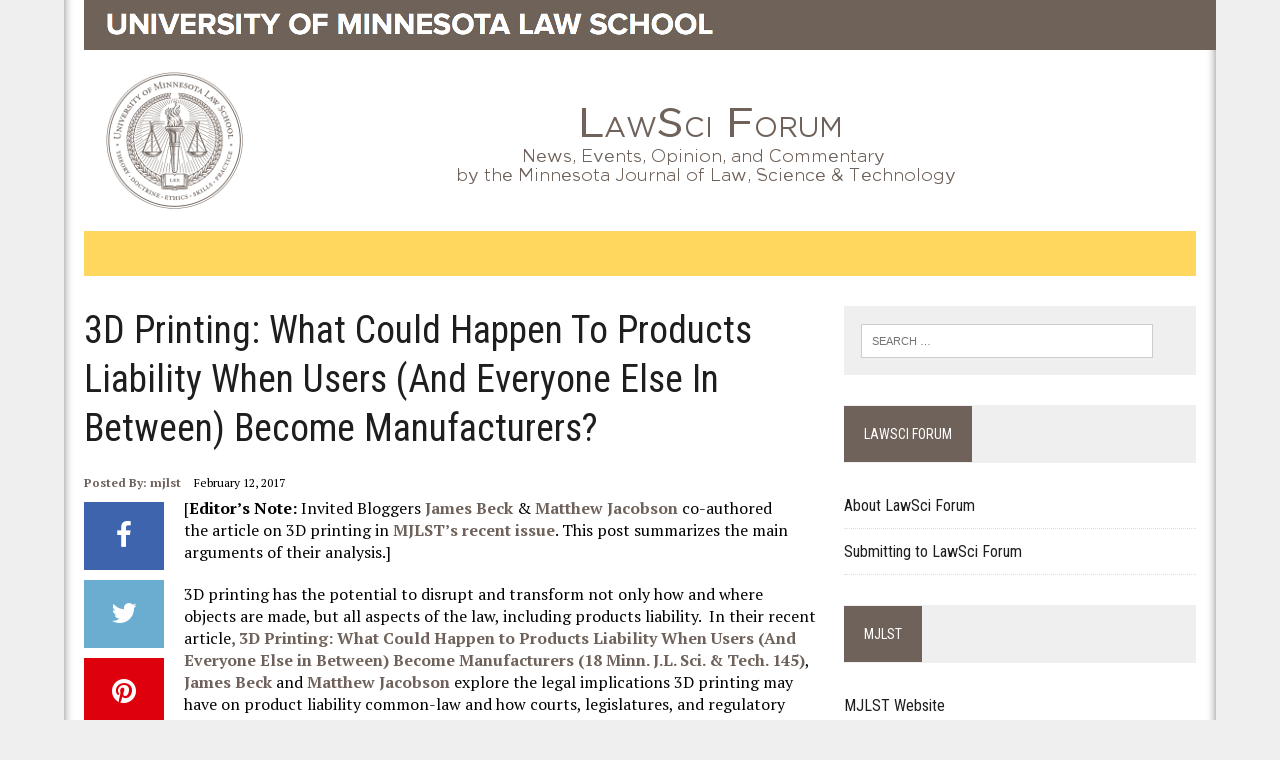

--- FILE ---
content_type: text/html; charset=UTF-8
request_url: https://mjlst.lib.umn.edu/2017/02/12/3d-printing-what-could-happen-to-products-liability-when-users-and-everyone-else-in-between-become-manufacturers/
body_size: 14331
content:
<!DOCTYPE html>
<html class="no-js" lang="en-US">
<head>
<meta charset="UTF-8">
<title>3D Printing: What Could Happen to Products Liability When Users (And Everyone Else in Between) Become Manufacturers? | LawSci Forum</title>
<meta name="viewport" content="width=device-width, initial-scale=1.0">
<link rel="profile" href="http://gmpg.org/xfn/11" />
<link rel="pingback" href="https://mjlst.lib.umn.edu/xmlrpc.php" />
<meta name='robots' content='max-image-preview:large' />
<link rel='dns-prefetch' href='//stats.wp.com' />
<link rel='dns-prefetch' href='//maxcdn.bootstrapcdn.com' />
<link rel='dns-prefetch' href='//fonts.googleapis.com' />
<link rel='preconnect' href='//i0.wp.com' />
<link rel='preconnect' href='//c0.wp.com' />
<link rel="alternate" type="application/rss+xml" title="LawSci Forum &raquo; Feed" href="https://mjlst.lib.umn.edu/feed/" />
<link rel="alternate" type="application/rss+xml" title="LawSci Forum &raquo; Comments Feed" href="https://mjlst.lib.umn.edu/comments/feed/" />
<link rel="alternate" title="oEmbed (JSON)" type="application/json+oembed" href="https://mjlst.lib.umn.edu/wp-json/oembed/1.0/embed?url=https%3A%2F%2Fmjlst.lib.umn.edu%2F2017%2F02%2F12%2F3d-printing-what-could-happen-to-products-liability-when-users-and-everyone-else-in-between-become-manufacturers%2F" />
<link rel="alternate" title="oEmbed (XML)" type="text/xml+oembed" href="https://mjlst.lib.umn.edu/wp-json/oembed/1.0/embed?url=https%3A%2F%2Fmjlst.lib.umn.edu%2F2017%2F02%2F12%2F3d-printing-what-could-happen-to-products-liability-when-users-and-everyone-else-in-between-become-manufacturers%2F&#038;format=xml" />
<style id='wp-img-auto-sizes-contain-inline-css' type='text/css'>
img:is([sizes=auto i],[sizes^="auto," i]){contain-intrinsic-size:3000px 1500px}
/*# sourceURL=wp-img-auto-sizes-contain-inline-css */
</style>
<style id='wp-emoji-styles-inline-css' type='text/css'>

	img.wp-smiley, img.emoji {
		display: inline !important;
		border: none !important;
		box-shadow: none !important;
		height: 1em !important;
		width: 1em !important;
		margin: 0 0.07em !important;
		vertical-align: -0.1em !important;
		background: none !important;
		padding: 0 !important;
	}
/*# sourceURL=wp-emoji-styles-inline-css */
</style>
<style id='wp-block-library-inline-css' type='text/css'>
:root{--wp-block-synced-color:#7a00df;--wp-block-synced-color--rgb:122,0,223;--wp-bound-block-color:var(--wp-block-synced-color);--wp-editor-canvas-background:#ddd;--wp-admin-theme-color:#007cba;--wp-admin-theme-color--rgb:0,124,186;--wp-admin-theme-color-darker-10:#006ba1;--wp-admin-theme-color-darker-10--rgb:0,107,160.5;--wp-admin-theme-color-darker-20:#005a87;--wp-admin-theme-color-darker-20--rgb:0,90,135;--wp-admin-border-width-focus:2px}@media (min-resolution:192dpi){:root{--wp-admin-border-width-focus:1.5px}}.wp-element-button{cursor:pointer}:root .has-very-light-gray-background-color{background-color:#eee}:root .has-very-dark-gray-background-color{background-color:#313131}:root .has-very-light-gray-color{color:#eee}:root .has-very-dark-gray-color{color:#313131}:root .has-vivid-green-cyan-to-vivid-cyan-blue-gradient-background{background:linear-gradient(135deg,#00d084,#0693e3)}:root .has-purple-crush-gradient-background{background:linear-gradient(135deg,#34e2e4,#4721fb 50%,#ab1dfe)}:root .has-hazy-dawn-gradient-background{background:linear-gradient(135deg,#faaca8,#dad0ec)}:root .has-subdued-olive-gradient-background{background:linear-gradient(135deg,#fafae1,#67a671)}:root .has-atomic-cream-gradient-background{background:linear-gradient(135deg,#fdd79a,#004a59)}:root .has-nightshade-gradient-background{background:linear-gradient(135deg,#330968,#31cdcf)}:root .has-midnight-gradient-background{background:linear-gradient(135deg,#020381,#2874fc)}:root{--wp--preset--font-size--normal:16px;--wp--preset--font-size--huge:42px}.has-regular-font-size{font-size:1em}.has-larger-font-size{font-size:2.625em}.has-normal-font-size{font-size:var(--wp--preset--font-size--normal)}.has-huge-font-size{font-size:var(--wp--preset--font-size--huge)}.has-text-align-center{text-align:center}.has-text-align-left{text-align:left}.has-text-align-right{text-align:right}.has-fit-text{white-space:nowrap!important}#end-resizable-editor-section{display:none}.aligncenter{clear:both}.items-justified-left{justify-content:flex-start}.items-justified-center{justify-content:center}.items-justified-right{justify-content:flex-end}.items-justified-space-between{justify-content:space-between}.screen-reader-text{border:0;clip-path:inset(50%);height:1px;margin:-1px;overflow:hidden;padding:0;position:absolute;width:1px;word-wrap:normal!important}.screen-reader-text:focus{background-color:#ddd;clip-path:none;color:#444;display:block;font-size:1em;height:auto;left:5px;line-height:normal;padding:15px 23px 14px;text-decoration:none;top:5px;width:auto;z-index:100000}html :where(.has-border-color){border-style:solid}html :where([style*=border-top-color]){border-top-style:solid}html :where([style*=border-right-color]){border-right-style:solid}html :where([style*=border-bottom-color]){border-bottom-style:solid}html :where([style*=border-left-color]){border-left-style:solid}html :where([style*=border-width]){border-style:solid}html :where([style*=border-top-width]){border-top-style:solid}html :where([style*=border-right-width]){border-right-style:solid}html :where([style*=border-bottom-width]){border-bottom-style:solid}html :where([style*=border-left-width]){border-left-style:solid}html :where(img[class*=wp-image-]){height:auto;max-width:100%}:where(figure){margin:0 0 1em}html :where(.is-position-sticky){--wp-admin--admin-bar--position-offset:var(--wp-admin--admin-bar--height,0px)}@media screen and (max-width:600px){html :where(.is-position-sticky){--wp-admin--admin-bar--position-offset:0px}}

/*# sourceURL=wp-block-library-inline-css */
</style><style id='global-styles-inline-css' type='text/css'>
:root{--wp--preset--aspect-ratio--square: 1;--wp--preset--aspect-ratio--4-3: 4/3;--wp--preset--aspect-ratio--3-4: 3/4;--wp--preset--aspect-ratio--3-2: 3/2;--wp--preset--aspect-ratio--2-3: 2/3;--wp--preset--aspect-ratio--16-9: 16/9;--wp--preset--aspect-ratio--9-16: 9/16;--wp--preset--color--black: #000000;--wp--preset--color--cyan-bluish-gray: #abb8c3;--wp--preset--color--white: #ffffff;--wp--preset--color--pale-pink: #f78da7;--wp--preset--color--vivid-red: #cf2e2e;--wp--preset--color--luminous-vivid-orange: #ff6900;--wp--preset--color--luminous-vivid-amber: #fcb900;--wp--preset--color--light-green-cyan: #7bdcb5;--wp--preset--color--vivid-green-cyan: #00d084;--wp--preset--color--pale-cyan-blue: #8ed1fc;--wp--preset--color--vivid-cyan-blue: #0693e3;--wp--preset--color--vivid-purple: #9b51e0;--wp--preset--gradient--vivid-cyan-blue-to-vivid-purple: linear-gradient(135deg,rgb(6,147,227) 0%,rgb(155,81,224) 100%);--wp--preset--gradient--light-green-cyan-to-vivid-green-cyan: linear-gradient(135deg,rgb(122,220,180) 0%,rgb(0,208,130) 100%);--wp--preset--gradient--luminous-vivid-amber-to-luminous-vivid-orange: linear-gradient(135deg,rgb(252,185,0) 0%,rgb(255,105,0) 100%);--wp--preset--gradient--luminous-vivid-orange-to-vivid-red: linear-gradient(135deg,rgb(255,105,0) 0%,rgb(207,46,46) 100%);--wp--preset--gradient--very-light-gray-to-cyan-bluish-gray: linear-gradient(135deg,rgb(238,238,238) 0%,rgb(169,184,195) 100%);--wp--preset--gradient--cool-to-warm-spectrum: linear-gradient(135deg,rgb(74,234,220) 0%,rgb(151,120,209) 20%,rgb(207,42,186) 40%,rgb(238,44,130) 60%,rgb(251,105,98) 80%,rgb(254,248,76) 100%);--wp--preset--gradient--blush-light-purple: linear-gradient(135deg,rgb(255,206,236) 0%,rgb(152,150,240) 100%);--wp--preset--gradient--blush-bordeaux: linear-gradient(135deg,rgb(254,205,165) 0%,rgb(254,45,45) 50%,rgb(107,0,62) 100%);--wp--preset--gradient--luminous-dusk: linear-gradient(135deg,rgb(255,203,112) 0%,rgb(199,81,192) 50%,rgb(65,88,208) 100%);--wp--preset--gradient--pale-ocean: linear-gradient(135deg,rgb(255,245,203) 0%,rgb(182,227,212) 50%,rgb(51,167,181) 100%);--wp--preset--gradient--electric-grass: linear-gradient(135deg,rgb(202,248,128) 0%,rgb(113,206,126) 100%);--wp--preset--gradient--midnight: linear-gradient(135deg,rgb(2,3,129) 0%,rgb(40,116,252) 100%);--wp--preset--font-size--small: 13px;--wp--preset--font-size--medium: 20px;--wp--preset--font-size--large: 36px;--wp--preset--font-size--x-large: 42px;--wp--preset--spacing--20: 0.44rem;--wp--preset--spacing--30: 0.67rem;--wp--preset--spacing--40: 1rem;--wp--preset--spacing--50: 1.5rem;--wp--preset--spacing--60: 2.25rem;--wp--preset--spacing--70: 3.38rem;--wp--preset--spacing--80: 5.06rem;--wp--preset--shadow--natural: 6px 6px 9px rgba(0, 0, 0, 0.2);--wp--preset--shadow--deep: 12px 12px 50px rgba(0, 0, 0, 0.4);--wp--preset--shadow--sharp: 6px 6px 0px rgba(0, 0, 0, 0.2);--wp--preset--shadow--outlined: 6px 6px 0px -3px rgb(255, 255, 255), 6px 6px rgb(0, 0, 0);--wp--preset--shadow--crisp: 6px 6px 0px rgb(0, 0, 0);}:where(.is-layout-flex){gap: 0.5em;}:where(.is-layout-grid){gap: 0.5em;}body .is-layout-flex{display: flex;}.is-layout-flex{flex-wrap: wrap;align-items: center;}.is-layout-flex > :is(*, div){margin: 0;}body .is-layout-grid{display: grid;}.is-layout-grid > :is(*, div){margin: 0;}:where(.wp-block-columns.is-layout-flex){gap: 2em;}:where(.wp-block-columns.is-layout-grid){gap: 2em;}:where(.wp-block-post-template.is-layout-flex){gap: 1.25em;}:where(.wp-block-post-template.is-layout-grid){gap: 1.25em;}.has-black-color{color: var(--wp--preset--color--black) !important;}.has-cyan-bluish-gray-color{color: var(--wp--preset--color--cyan-bluish-gray) !important;}.has-white-color{color: var(--wp--preset--color--white) !important;}.has-pale-pink-color{color: var(--wp--preset--color--pale-pink) !important;}.has-vivid-red-color{color: var(--wp--preset--color--vivid-red) !important;}.has-luminous-vivid-orange-color{color: var(--wp--preset--color--luminous-vivid-orange) !important;}.has-luminous-vivid-amber-color{color: var(--wp--preset--color--luminous-vivid-amber) !important;}.has-light-green-cyan-color{color: var(--wp--preset--color--light-green-cyan) !important;}.has-vivid-green-cyan-color{color: var(--wp--preset--color--vivid-green-cyan) !important;}.has-pale-cyan-blue-color{color: var(--wp--preset--color--pale-cyan-blue) !important;}.has-vivid-cyan-blue-color{color: var(--wp--preset--color--vivid-cyan-blue) !important;}.has-vivid-purple-color{color: var(--wp--preset--color--vivid-purple) !important;}.has-black-background-color{background-color: var(--wp--preset--color--black) !important;}.has-cyan-bluish-gray-background-color{background-color: var(--wp--preset--color--cyan-bluish-gray) !important;}.has-white-background-color{background-color: var(--wp--preset--color--white) !important;}.has-pale-pink-background-color{background-color: var(--wp--preset--color--pale-pink) !important;}.has-vivid-red-background-color{background-color: var(--wp--preset--color--vivid-red) !important;}.has-luminous-vivid-orange-background-color{background-color: var(--wp--preset--color--luminous-vivid-orange) !important;}.has-luminous-vivid-amber-background-color{background-color: var(--wp--preset--color--luminous-vivid-amber) !important;}.has-light-green-cyan-background-color{background-color: var(--wp--preset--color--light-green-cyan) !important;}.has-vivid-green-cyan-background-color{background-color: var(--wp--preset--color--vivid-green-cyan) !important;}.has-pale-cyan-blue-background-color{background-color: var(--wp--preset--color--pale-cyan-blue) !important;}.has-vivid-cyan-blue-background-color{background-color: var(--wp--preset--color--vivid-cyan-blue) !important;}.has-vivid-purple-background-color{background-color: var(--wp--preset--color--vivid-purple) !important;}.has-black-border-color{border-color: var(--wp--preset--color--black) !important;}.has-cyan-bluish-gray-border-color{border-color: var(--wp--preset--color--cyan-bluish-gray) !important;}.has-white-border-color{border-color: var(--wp--preset--color--white) !important;}.has-pale-pink-border-color{border-color: var(--wp--preset--color--pale-pink) !important;}.has-vivid-red-border-color{border-color: var(--wp--preset--color--vivid-red) !important;}.has-luminous-vivid-orange-border-color{border-color: var(--wp--preset--color--luminous-vivid-orange) !important;}.has-luminous-vivid-amber-border-color{border-color: var(--wp--preset--color--luminous-vivid-amber) !important;}.has-light-green-cyan-border-color{border-color: var(--wp--preset--color--light-green-cyan) !important;}.has-vivid-green-cyan-border-color{border-color: var(--wp--preset--color--vivid-green-cyan) !important;}.has-pale-cyan-blue-border-color{border-color: var(--wp--preset--color--pale-cyan-blue) !important;}.has-vivid-cyan-blue-border-color{border-color: var(--wp--preset--color--vivid-cyan-blue) !important;}.has-vivid-purple-border-color{border-color: var(--wp--preset--color--vivid-purple) !important;}.has-vivid-cyan-blue-to-vivid-purple-gradient-background{background: var(--wp--preset--gradient--vivid-cyan-blue-to-vivid-purple) !important;}.has-light-green-cyan-to-vivid-green-cyan-gradient-background{background: var(--wp--preset--gradient--light-green-cyan-to-vivid-green-cyan) !important;}.has-luminous-vivid-amber-to-luminous-vivid-orange-gradient-background{background: var(--wp--preset--gradient--luminous-vivid-amber-to-luminous-vivid-orange) !important;}.has-luminous-vivid-orange-to-vivid-red-gradient-background{background: var(--wp--preset--gradient--luminous-vivid-orange-to-vivid-red) !important;}.has-very-light-gray-to-cyan-bluish-gray-gradient-background{background: var(--wp--preset--gradient--very-light-gray-to-cyan-bluish-gray) !important;}.has-cool-to-warm-spectrum-gradient-background{background: var(--wp--preset--gradient--cool-to-warm-spectrum) !important;}.has-blush-light-purple-gradient-background{background: var(--wp--preset--gradient--blush-light-purple) !important;}.has-blush-bordeaux-gradient-background{background: var(--wp--preset--gradient--blush-bordeaux) !important;}.has-luminous-dusk-gradient-background{background: var(--wp--preset--gradient--luminous-dusk) !important;}.has-pale-ocean-gradient-background{background: var(--wp--preset--gradient--pale-ocean) !important;}.has-electric-grass-gradient-background{background: var(--wp--preset--gradient--electric-grass) !important;}.has-midnight-gradient-background{background: var(--wp--preset--gradient--midnight) !important;}.has-small-font-size{font-size: var(--wp--preset--font-size--small) !important;}.has-medium-font-size{font-size: var(--wp--preset--font-size--medium) !important;}.has-large-font-size{font-size: var(--wp--preset--font-size--large) !important;}.has-x-large-font-size{font-size: var(--wp--preset--font-size--x-large) !important;}
/*# sourceURL=global-styles-inline-css */
</style>

<style id='classic-theme-styles-inline-css' type='text/css'>
/*! This file is auto-generated */
.wp-block-button__link{color:#fff;background-color:#32373c;border-radius:9999px;box-shadow:none;text-decoration:none;padding:calc(.667em + 2px) calc(1.333em + 2px);font-size:1.125em}.wp-block-file__button{background:#32373c;color:#fff;text-decoration:none}
/*# sourceURL=/wp-includes/css/classic-themes.min.css */
</style>
<link rel='stylesheet' id='2015-tc-css' href='https://mjlst.lib.umn.edu/wp-content/themes/lawsciblog/css/2015-tc.css?ver=6.9' type='text/css' media='all' />
<link rel='stylesheet' id='mh-style-css' href='https://mjlst.lib.umn.edu/wp-content/themes/lawsciblog/style.css?ver=1.0.1' type='text/css' media='all' />
<link rel='stylesheet' id='mh-font-awesome-css' href='//maxcdn.bootstrapcdn.com/font-awesome/4.2.0/css/font-awesome.min.css' type='text/css' media='all' />
<link rel='stylesheet' id='mh-google-fonts-css' href='//fonts.googleapis.com/css?family=PT+Serif:300,400,400italic,600,700%7CRoboto+Condensed:300,400,400italic,600,700&#038;subset=latin,latin-ext' type='text/css' media='all' />
<script type="text/javascript" src="https://mjlst.lib.umn.edu/wp-content/themes/lawsciblog/js/umnhf-2015.js?ver=6.9" id="umnhf-2015-js"></script>
<script type="text/javascript" src="https://mjlst.lib.umn.edu/wp-content/themes/lawsciblog/js/html5shiv-printshiv.js?ver=6.9" id="html5shiv-printshiv-js"></script>
<script type="text/javascript" src="https://c0.wp.com/c/6.9/wp-includes/js/jquery/jquery.min.js" id="jquery-core-js"></script>
<script type="text/javascript" src="https://c0.wp.com/c/6.9/wp-includes/js/jquery/jquery-migrate.min.js" id="jquery-migrate-js"></script>
<script type="text/javascript" src="https://mjlst.lib.umn.edu/wp-content/themes/mh_newsdesk/js/scripts.js?ver=6.9" id="mh-scripts-js"></script>
<link rel="https://api.w.org/" href="https://mjlst.lib.umn.edu/wp-json/" /><link rel="alternate" title="JSON" type="application/json" href="https://mjlst.lib.umn.edu/wp-json/wp/v2/posts/436976" /><link rel="EditURI" type="application/rsd+xml" title="RSD" href="https://mjlst.lib.umn.edu/xmlrpc.php?rsd" />
<meta name="generator" content="WordPress 6.9" />
<link rel="canonical" href="https://mjlst.lib.umn.edu/2017/02/12/3d-printing-what-could-happen-to-products-liability-when-users-and-everyone-else-in-between-become-manufacturers/" />
<link rel='shortlink' href='https://mjlst.lib.umn.edu/?p=436976' />
	<style>img#wpstats{display:none}</style>
			<style type="text/css">
    	    		.social-nav a:hover, .logo-title, .entry-content a, a:hover, .entry-meta .entry-meta-author, .entry-meta a, .comment-info, blockquote, .pagination a:hover .pagelink { color: #6f625a; }
			.main-nav li:hover, .slicknav_menu, .ticker-title, .breadcrumb a, .breadcrumb .bc-text, .button span, .widget-title span, input[type=submit], table th, .comment-section-title .comment-count, #cancel-comment-reply-link:hover, .pagination .current, .pagination .pagelink { background: #6f625a; }
			blockquote, input[type=text]:hover, input[type=email]:hover, input[type=tel]:hover, input[type=url]:hover, textarea:hover { border-color: #6f625a; }
    	    				.widget-title, .pagination a.page-numbers:hover, .dots:hover, .pagination a:hover .pagelink, .comment-section-title { background: #efefef; }
			.commentlist .depth-1, .commentlist .bypostauthor .avatar { border-color: #efefef; }
    	    	    	    	    		</style>
    <!--[if lt IE 9]>
<script src="http://css3-mediaqueries-js.googlecode.com/svn/trunk/css3-mediaqueries.js"></script>
<![endif]-->
<style type="text/css">
.header-nav, .header-sub, h1, h2, h3, h4, h5, h6, .breadcrumb, .footer-bottom, .widget-list li, .cat-item, .page_item, .menu-item, .button, .commentlist .vcard, .pagination { font-family: "Roboto Condensed", sans-serif; }
</style>
<!-- Google Analytics -->
<script>
(function(i,s,o,g,r,a,m){i['GoogleAnalyticsObject']=r;i[r]=i[r]||function(){
(i[r].q=i[r].q||[]).push(arguments)},i[r].l=1*new Date();a=s.createElement(o),
m=s.getElementsByTagName(o)[0];a.async=1;a.src=g;m.parentNode.insertBefore(a,m)
})(window,document,'script','//www.google-analytics.com/analytics.js','ga');

ga('create', 'UA-56647501-7', 'auto');
ga('send', 'pageview');
</script>
<!-- End Google Analytics -->
<link rel='stylesheet' id='js-archive-list-css' href='https://mjlst.lib.umn.edu/wp-content/plugins/jquery-archive-list-widget/assets/css/jal.css?ver=6.1.7' type='text/css' media='all' />
</head>
<body class="wp-singular post-template-default single single-post postid-436976 single-format-standard wp-theme-mh_newsdesk wp-child-theme-lawsciblog mh-right-sb">




<div id="mh-wrapper">
<header class="mh-header">
	<div class="header-wrap clearfix">
		<div class="mh-col mh-1-3">
			<a href="https://mjlst.lib.umn.edu/" title="Law School Header" rel="home">
<div class="logo-wrap" role="banner">
<a href="https://www.law.umn.edu"><div class="header-box"></div></a><style type="text/css" id="mh-header-css">.logo-title, .logo-tagline { color: #6f625a; }</style>
</div>
</a>
			<a href="https://mjlst.lib.umn.edu/" title="LawSci Forum" rel="home">
<div class="logo-wrap" role="banner">
<style type="text/css" id="mh-header-css">.logo-title, .logo-tagline { color: #6f625a; }</style>
<div class="logo">
<div class="logo-container"><img src="https://mjlst.lib.umn.edu/wp-content/themes/lawsciblog/img/header-law-school-seal-141.png" alt="LawSci Forum" /></div>
<div class="logo-title-container"><img src="https://mjlst.lib.umn.edu/wp-content/themes/lawsciblog/img/lawsciforum-header-125.png" alt="LawSci Forum" />
</div></div>
</div>
</a>
		</div>
		<div class="header-background clearfix">
					</div>
	</div>
	<div class="header-menu clearfix">
		<nav class="main-nav clearfix">
			<div class="menu"><ul><li class=page_item><a>&nbsp;</a></li></ul></div>
		</nav>
		<div class="header-sub clearfix">
						<aside class="mh-col mh-1-3 header-search">
				<form role="search" method="get" class="search-form" action="https://mjlst.lib.umn.edu/">
				<label>
					<span class="screen-reader-text">Search for:</span>
					<input type="search" class="search-field" placeholder="Search &hellip;" value="" name="s" />
				</label>
				<input type="submit" class="search-submit" value="Search" />
			</form>			</aside>
		</div>
	</div>
</header><div class="mh-section mh-group">
	<div id="main-content" class="mh-content">
							<article id="post-436976" class="post-436976 post type-post status-publish format-standard hentry category-3-d-printing category-administrative-law category-food-and-drug-law category-product-liability">
	<header class="entry-header clearfix">
		<h1 class="entry-title">3D Printing: What Could Happen to Products Liability When Users (And Everyone Else in Between) Become Manufacturers?</h1>
			</header>
			<p class="entry-meta">
<span class="entry-meta-author vcard author">Posted By: <a class="fn" href="https://mjlst.lib.umn.edu/author/mjlst/">mjlst</a></span>
<span class="entry-meta-date updated">February 12, 2017</span>
</p>
	<div class="entry-content clearfix">
				<div class="socialise-button">
			<div class="social-button mh-facebook">
				<a href="#" onclick="window.open('http://www.facebook.com/sharer.php?u=https://mjlst.lib.umn.edu/2017/02/12/3d-printing-what-could-happen-to-products-liability-when-users-and-everyone-else-in-between-become-manufacturers/&t=3D Printing: What Could Happen to Products Liability When Users (And Everyone Else in Between) Become Manufacturers?', 'facebookShare', 'width=626,height=436'); return false;" title="Share on Facebook">
					<span><i class="fa fa-facebook fa-2x"></i></span>
				</a>
			</div>
			<div class="social-button mh-twitter">
				<a href="#" onclick="window.open('http://twitter.com/share?text=3D Printing: What Could Happen to Products Liability When Users (And Everyone Else in Between) Become Manufacturers? -&url=https://mjlst.lib.umn.edu/2017/02/12/3d-printing-what-could-happen-to-products-liability-when-users-and-everyone-else-in-between-become-manufacturers/', 'twitterShare', 'width=626,height=436'); return false;" title="Tweet this Post">
					<span><i class="fa fa-twitter fa-2x"></i></span>
				</a>
			</div>
			<div class="social-button mh-pinterest">
				<a href="#" onclick="window.open('http://pinterest.com/pin/create/button/?url=https://mjlst.lib.umn.edu/2017/02/12/3d-printing-what-could-happen-to-products-liability-when-users-and-everyone-else-in-between-become-manufacturers/&media=&description=3D Printing: What Could Happen to Products Liability When Users (And Everyone Else in Between) Become Manufacturers?', 'pinterestShare', 'width=750,height=350'); return false;" title="Pin this Post">
					<span><i class="fa fa-pinterest fa-2x"></i></span>
				</a>
			</div>
			<div class="social-button mh-google">
				<a href="#" onclick="window.open('https://plusone.google.com/_/+1/confirm?hl=en-US&url=https://mjlst.lib.umn.edu/2017/02/12/3d-printing-what-could-happen-to-products-liability-when-users-and-everyone-else-in-between-become-manufacturers/', 'googleShare', 'width=626,height=436'); return false;" title="Share on Google+" target="_blank">
					<span><i class="fa fa-google-plus fa-2x"></i></span>
				</a>
			</div>
		</div>		<p>[<strong>Editor&#8217;s Note:</strong> Invited Bloggers <a href="https://www.linkedin.com/in/jamesbeck1?authType=NAME_SEARCH&amp;authToken=ExEB&amp;locale=en_US&amp;trk=tyah&amp;trkInfo=clickedVertical%3Amynetwork%2CclickedEntityId%3A17102626%2CauthType%3ANAME_SEARCH%2Cidx%3A1-1-1%2CtarId%3A1465316804933%2Ctas%3Ajim%20beck">James Beck</a> &amp; <a href="https://www.linkedin.com/in/jacobsonmatthew?authType=NAME_SEARCH&amp;authToken=BYCL&amp;locale=en_US&amp;trk=tyah&amp;trkInfo=clickedVertical%3Amynetwork%2CclickedEntityId%3A22826198%2CauthType%3ANAME_SEARCH%2Cidx%3A1-1-1%2CtarId%3A1470147348204%2Ctas%3Amatthew%20jacob">Matthew Jacobson</a> co-authored the article on 3D printing in <a href="http://scholarship.law.umn.edu/mjlst">MJLST&#8217;s recent issue</a>. This post summarizes the main arguments of their analysis.]</p>
<p>3D printing has the potential to disrupt and transform not only how and where objects are made, but all aspects of the law, including products liability.  In their recent article<a href="http://scholarship.law.umn.edu/cgi/viewcontent.cgi?article=1419&amp;context=mjlst">, 3D Printing: What Could Happen to Products Liability When Users (And Everyone Else in Between) Become Manufacturers (18 Minn. J.L. Sci. &amp; Tech. 145)</a>, <a href="https://www.reedsmith.com/james_beck/">James Beck</a> and <a href="https://www.reedsmith.com/matt_jacobson/">Matthew Jacobson</a> explore the legal implications 3D printing may have on product liability common-law and how courts, legislatures, and regulatory agencies may act in the wake of this novel technology.  The first part of this comprehensive guide covers what is 3D printing and how this new technology works, an overview of traditional tort liability concepts, and the gray area that forms when the two meet.  The second part of the article focuses on 3D printing’s impact on medical devices and health care and the product liability considerations that are specific to these highly technical and potentially life-saving products.</p>
<p>Given that 3D printing appears to be the next greatest chapter in the industrial revolution, with the technology often moving more rapidly than the law, this article is significant in that it comprehensively analyzes the current state of products liability law and the legal issues affecting this body of law arising from the 3D printing of products.</p>
<p>As the article explains, 3D printing is already starting to revolutionize different industries, including automotive, aerospace, and healthcare.   Individuals can already “print” products from a store (online or brick-and mortar) and their own homes (assuming they have a 3D printer and the necessary software and supplies).  In the future, airplane parts may be able to be printed from airports, car parts at a mechanic’s shop, and medical devices at a hospital or doctor’s office.  As the technology develops, the question becomes will the law also develop, especially as people get injured by these 3D printed products and the processes in by which they are printed.</p>
<p>Products liability is a relatively new area of the common law—although not as new as 3D printing—beginning its development in the 1960s, when manufacturing transitioned from local artisans and workshops to assembly-line processes.  Now that 3D printing may once again change the traditional way in which we view manufacturing, the law may also have to change once again.  Because strict products liability focuses on where products are manufactured and who designs and manufacturers those products, it may not be suited to address how and where 3D printed products are made.  These issues include what is a “product,” who is a “manufacturer,” what is the “marketplace,” and who has a duty to warn.  Each of these questions raises numerous issues, which will need to be addressed as courts are faced with the potential inadequacies in the common-law.  3D printing manufacturing techniques may also increase the number of possible products and manufacturers (once those terms are defined), so there are more scenarios of who may be liable then with traditional manufacturing techniques, which will result in courts and juries being left to sort it all out.</p>
<p>Beck and Jacobson discuss these issues and the current state of the common-law in depth, which includes analysis of product liability court opinions with respect to 3D printing (so far minimal) and comparable (to the extent possible) products and technologies.  While it is still uncertain how products liability law will develop or change, what is certain is that the law will change, and the authors offer their take on the changes that may come.</p>
<p>The potential issues 3D printing may have on products liability law only becomes more multifaceted, as the 3D printed products become more complex and technical, such as medical devices and pharmaceutical drugs and production shifts from central facilities to hospitals/doctors’ offices.  As the article explains, 3D printing has perhaps the greatest potential to benefit human lives and health care, even if the exact nature of those developments are hard to predict.  But with that great potential comes legal uncertainty, especially since medical devices and drugs are regulated in the United States by the Food and Drug Administration (“FDA”).</p>
<p>One of the legal challenges explored in article is the FDA regulatory framework for 3D printed medical devices.  The FDA currently views 3D printing as another form of advanced manufacturing, and thereby fits this technology in its already existing framework.  The FDA has already cleared (through its “510(k)” process) approximately 85 medical devices and approved one drug manufactured through 3D printing technology.  However, manufacturing truly innovative medical devices—such as bio-printed devices, medical devices made using a patient’s own stem cells—through 3D printing will require more FDA guidance.  As the article discusses, 3D printing is on the FDA’s agenda and the agency is continuing to better understand this technology and its place in improving healthcare.</p>
<p>The article not only points out the unknown product liability issues that may result from 3D printing, but also offers strategic insights, which may be useful to mitigate risk or to develop the common-law.  The article is a necessary guide for anyone involved in the 3D printing process, including manufactures of 3D printed products, manufactures of the printers, the computer software designers, the manufactures of 3D printing scanners, sellers of 3D printed products (all possible product liability defendants in the future), and even consumers or users of these products.</p>
<p>While the article focuses primarily on tort liability, the authors and their colleagues have published two white papers on similar issues, as well as other key legal issues including intellectual property, constitutional law, commercial litigation, data privacy, environmental effects, health risks in the workplace, and insurance risks and recovery:  <a href="https://www.reedsmith.com/3D-Printing-of-Medical-Devices--When-a-Novel-Technology-Meets-Traditional-Legal-Principles-09-09-2015/"><em>3D Printing of Medical Devices:  When a Novel Technology Meets Traditional Legal Principles</em></a> and <a href="https://www.reedsmith.com/3d-printing-of-manufactured-goods-an-updated-analysis/"><em>3D Printing of Manufactured Goods: An Updated Analysis</em></a>.  The article, along with the two white papers, provide a wide-ranging guide on the legal implications of this novel technology across different practice areas.</p>
	</div>
	</article>


			<nav class="post-nav-wrap" role="navigation">
<ul class="post-nav clearfix">
<li class="post-nav-prev">
<a href="https://mjlst.lib.umn.edu/2017/02/09/evaluating-an-fda-ban-on-use-of-human-used-antibiotics-in-animals/" rel="prev"><i class="fa fa-chevron-left"></i>Previous post</a></li>
<li class="post-nav-next">
<a href="https://mjlst.lib.umn.edu/2017/02/13/en-chantix-smoking-cessation-involuntary-intoxication/" rel="next">Next post<i class="fa fa-chevron-right"></i></a></li>
</ul>
</nav>
																													</div>
	<aside class="mh-sidebar">
	<div class="sb-widget clearfix"><form role="search" method="get" class="search-form" action="https://mjlst.lib.umn.edu/">
				<label>
					<span class="screen-reader-text">Search for:</span>
					<input type="search" class="search-field" placeholder="Search &hellip;" value="" name="s" />
				</label>
				<input type="submit" class="search-submit" value="Search" />
			</form></div><div class="sb-widget clearfix"><h4 class="widget-title"><span>LawSci Forum</span></h4><div class="menu-lawsci-forum-container"><ul id="menu-lawsci-forum" class="menu"><li id="menu-item-437572" class="menu-item menu-item-type-post_type menu-item-object-page menu-item-437572"><a href="https://mjlst.lib.umn.edu/about-lawsci-forum/" title="About the Forum">About LawSci Forum</a></li>
<li id="menu-item-438749" class="menu-item menu-item-type-post_type menu-item-object-page menu-item-438749"><a href="https://mjlst.lib.umn.edu/submitting-to-lawsci-forum/">Submitting to LawSci Forum</a></li>
</ul></div></div><div class="sb-widget clearfix"><h4 class="widget-title"><span>MJLST</span></h4><div class="menu-mjlst-container"><ul id="menu-mjlst" class="menu"><li id="menu-item-437512" class="menu-item menu-item-type-custom menu-item-object-custom menu-item-437512"><a href="http://scholarship.law.umn.edu/mjlst/" title="MJLST Journal Home Page">MJLST Website</a></li>
<li id="menu-item-437538" class="menu-item menu-item-type-post_type menu-item-object-page menu-item-437538"><a href="https://mjlst.lib.umn.edu/symposium/">2024 Minnesota Journal of Law, Science &#038; Technology Symposium</a></li>
</ul></div></div>
		<div class="sb-widget clearfix">
		<h4 class="widget-title"><span>Recent Posts</span></h4>
		<ul>
											<li>
					<a href="https://mjlst.lib.umn.edu/2025/12/22/the-rise-of-the-tea-app-what-to-do-if-youre-defamed/">The Rise of the Tea App: What to Do if You’re Defamed</a>
									</li>
											<li>
					<a href="https://mjlst.lib.umn.edu/2025/12/09/the-eus-proposed-space-act-signals-a-new-era-controversial-space-regulation/">The EU’s Proposed Space Act Signals a New Era Controversial Space Regulation</a>
									</li>
											<li>
					<a href="https://mjlst.lib.umn.edu/2025/12/01/examining-the-constitutionality-of-ohios-new-obscene-material-age-verification-law/">Examining the Constitutionality of Ohio’s New Obscene Material Age Verification Law</a>
									</li>
											<li>
					<a href="https://mjlst.lib.umn.edu/2025/11/24/the-precarious-issue-of-legally-creating-mashups-under-the-u-s-patent-system/">The Precarious Issue of Legally Creating Mashups Under the U.S. Patent System</a>
									</li>
											<li>
					<a href="https://mjlst.lib.umn.edu/2025/11/17/trumps-shortsighted-proposal-would-shatter-the-patent-system/">Trump’s Shortsighted Proposal Would Shatter the Patent System</a>
									</li>
					</ul>

		</div><div class="widget_text sb-widget clearfix"><div class="textwidget custom-html-widget"><a class="widget_sp_image-image-link" title="Publishers" target="_blank" href="//www.lib.umn.edu">
<img class="attachment-full aligncenter" width="300" height="106" src="/wp-content/uploads/2020/06/PS_black_maroon-300x106-1.png" style="max-width: 100%;" alt="Published By">
</a></div></div><div class="sb-widget clearfix"><h4 class="widget-title"><span>Categories</span></h4>
			<ul>
					<li class="cat-item cat-item-2"><a href="https://mjlst.lib.umn.edu/category/3-d-printing/">3-D Printing</a>
</li>
	<li class="cat-item cat-item-3"><a href="https://mjlst.lib.umn.edu/category/administrative-law/">Administrative Law</a>
</li>
	<li class="cat-item cat-item-4"><a href="https://mjlst.lib.umn.edu/category/agriculture/">Agriculture</a>
</li>
	<li class="cat-item cat-item-5"><a href="https://mjlst.lib.umn.edu/category/environmental-law/animal-law/">Animal Law</a>
</li>
	<li class="cat-item cat-item-6"><a href="https://mjlst.lib.umn.edu/category/antitrust/">Antitrust</a>
</li>
	<li class="cat-item cat-item-7"><a href="https://mjlst.lib.umn.edu/category/artificial-intelligence/">Artificial Intelligence</a>
</li>
	<li class="cat-item cat-item-8"><a href="https://mjlst.lib.umn.edu/category/autonomous-vehicles/">Autonomous Vehicles</a>
</li>
	<li class="cat-item cat-item-10"><a href="https://mjlst.lib.umn.edu/category/biotechnology/">Biotechnology</a>
</li>
	<li class="cat-item cat-item-11"><a href="https://mjlst.lib.umn.edu/category/business-law/">Business Law</a>
</li>
	<li class="cat-item cat-item-13"><a href="https://mjlst.lib.umn.edu/category/environmental-law/climate-change/">Climate Change</a>
</li>
	<li class="cat-item cat-item-14"><a href="https://mjlst.lib.umn.edu/category/competition/">Competition</a>
</li>
	<li class="cat-item cat-item-15"><a href="https://mjlst.lib.umn.edu/category/constitutional-law/">Constitutional Law</a>
</li>
	<li class="cat-item cat-item-605"><a href="https://mjlst.lib.umn.edu/category/contracts/">Contracts</a>
</li>
	<li class="cat-item cat-item-16"><a href="https://mjlst.lib.umn.edu/category/intellectual-property/copyrights/">Copyrights</a>
</li>
	<li class="cat-item cat-item-18"><a href="https://mjlst.lib.umn.edu/category/health/covid-19/">COVID-19</a>
</li>
	<li class="cat-item cat-item-19"><a href="https://mjlst.lib.umn.edu/category/criminal-law/">Criminal Law</a>
</li>
	<li class="cat-item cat-item-20"><a href="https://mjlst.lib.umn.edu/category/cryptocurrency/">Cryptocurrency</a>
</li>
	<li class="cat-item cat-item-21"><a href="https://mjlst.lib.umn.edu/category/cyber-security/">Cyber Security</a>
</li>
	<li class="cat-item cat-item-22"><a href="https://mjlst.lib.umn.edu/category/data/">Data</a>
</li>
	<li class="cat-item cat-item-604"><a href="https://mjlst.lib.umn.edu/category/disability-law/">Disability Law</a>
</li>
	<li class="cat-item cat-item-23"><a href="https://mjlst.lib.umn.edu/category/discrimination/">Discrimination</a>
</li>
	<li class="cat-item cat-item-27"><a href="https://mjlst.lib.umn.edu/category/economics/">Economics</a>
</li>
	<li class="cat-item cat-item-29"><a href="https://mjlst.lib.umn.edu/category/education/">Education</a>
</li>
	<li class="cat-item cat-item-30"><a href="https://mjlst.lib.umn.edu/category/elections/">Elections</a>
</li>
	<li class="cat-item cat-item-349"><a href="https://mjlst.lib.umn.edu/category/employment-law/">Employment Law</a>
</li>
	<li class="cat-item cat-item-31"><a href="https://mjlst.lib.umn.edu/category/energy-law/">Energy Law</a>
</li>
	<li class="cat-item cat-item-603"><a href="https://mjlst.lib.umn.edu/category/entertainment-law/">Entertainment Law</a>
</li>
	<li class="cat-item cat-item-34"><a href="https://mjlst.lib.umn.edu/category/environmental-law/">Environmental Law</a>
</li>
	<li class="cat-item cat-item-36"><a href="https://mjlst.lib.umn.edu/category/ethics/">Ethics</a>
</li>
	<li class="cat-item cat-item-37"><a href="https://mjlst.lib.umn.edu/category/international-law/eu-law/">EU Law</a>
</li>
	<li class="cat-item cat-item-38"><a href="https://mjlst.lib.umn.edu/category/event/">Event</a>
</li>
	<li class="cat-item cat-item-444"><a href="https://mjlst.lib.umn.edu/category/evidence/">Evidence</a>
</li>
	<li class="cat-item cat-item-39"><a href="https://mjlst.lib.umn.edu/category/family-law/">Family Law</a>
</li>
	<li class="cat-item cat-item-42"><a href="https://mjlst.lib.umn.edu/category/constitutional-law/first-amendment/">First Amendment</a>
</li>
	<li class="cat-item cat-item-44"><a href="https://mjlst.lib.umn.edu/category/food-and-drug-law/">Food and Drug Law</a>
</li>
	<li class="cat-item cat-item-47"><a href="https://mjlst.lib.umn.edu/category/forensics/">Forensics</a>
</li>
	<li class="cat-item cat-item-48"><a href="https://mjlst.lib.umn.edu/category/health/">Health Law</a>
</li>
	<li class="cat-item cat-item-49"><a href="https://mjlst.lib.umn.edu/category/health/healthcare/">Healthcare</a>
</li>
	<li class="cat-item cat-item-52"><a href="https://mjlst.lib.umn.edu/category/human-rights-law/">Human Rights Law</a>
</li>
	<li class="cat-item cat-item-53"><a href="https://mjlst.lib.umn.edu/category/immigration/">Immigration</a>
</li>
	<li class="cat-item cat-item-448"><a href="https://mjlst.lib.umn.edu/category/industry/">Industry</a>
</li>
	<li class="cat-item cat-item-55"><a href="https://mjlst.lib.umn.edu/category/intellectual-property/">Intellectual Property</a>
</li>
	<li class="cat-item cat-item-56"><a href="https://mjlst.lib.umn.edu/category/international-law/">International Law</a>
</li>
	<li class="cat-item cat-item-57"><a href="https://mjlst.lib.umn.edu/category/internet/">Internet</a>
</li>
	<li class="cat-item cat-item-59"><a href="https://mjlst.lib.umn.edu/category/law-enforecement/">Law Enforcement</a>
</li>
	<li class="cat-item cat-item-602"><a href="https://mjlst.lib.umn.edu/category/legal-field/">Law Firms</a>
</li>
	<li class="cat-item cat-item-60"><a href="https://mjlst.lib.umn.edu/category/legal-education/">Legal Education</a>
</li>
	<li class="cat-item cat-item-351"><a href="https://mjlst.lib.umn.edu/category/legal-ethics/">Legal Ethics</a>
</li>
	<li class="cat-item cat-item-61"><a href="https://mjlst.lib.umn.edu/category/litigation/">Litigation</a>
</li>
	<li class="cat-item cat-item-62"><a href="https://mjlst.lib.umn.edu/category/maritime-law/">Maritime Law</a>
</li>
	<li class="cat-item cat-item-63"><a href="https://mjlst.lib.umn.edu/category/health/medical-devices/">Medical Devices</a>
</li>
	<li class="cat-item cat-item-66"><a href="https://mjlst.lib.umn.edu/category/neuroscience/">Neuroscience</a>
</li>
	<li class="cat-item cat-item-67"><a href="https://mjlst.lib.umn.edu/category/new-technology/">New Technology</a>
</li>
	<li class="cat-item cat-item-69"><a href="https://mjlst.lib.umn.edu/category/intellectual-property/patents/">Patents</a>
</li>
	<li class="cat-item cat-item-72"><a href="https://mjlst.lib.umn.edu/category/privacy/">Privacy</a>
</li>
	<li class="cat-item cat-item-73"><a href="https://mjlst.lib.umn.edu/category/torts-law/product-liability/">Product Liability</a>
</li>
	<li class="cat-item cat-item-74"><a href="https://mjlst.lib.umn.edu/category/property-law/">Property Law</a>
</li>
	<li class="cat-item cat-item-406"><a href="https://mjlst.lib.umn.edu/category/psychology/">Psychology</a>
</li>
	<li class="cat-item cat-item-75"><a href="https://mjlst.lib.umn.edu/category/health/public-health/">Public Health</a>
</li>
	<li class="cat-item cat-item-76"><a href="https://mjlst.lib.umn.edu/category/public-safety/">Public Safety</a>
</li>
	<li class="cat-item cat-item-78"><a href="https://mjlst.lib.umn.edu/category/health/reproductive-health/">Reproductive Health</a>
</li>
	<li class="cat-item cat-item-79"><a href="https://mjlst.lib.umn.edu/category/securities-law/">Securities Law</a>
</li>
	<li class="cat-item cat-item-80"><a href="https://mjlst.lib.umn.edu/category/social-media/">Social Media</a>
</li>
	<li class="cat-item cat-item-81"><a href="https://mjlst.lib.umn.edu/category/social-welfare/">Social Welfare</a>
</li>
	<li class="cat-item cat-item-82"><a href="https://mjlst.lib.umn.edu/category/sociology/">Sociology</a>
</li>
	<li class="cat-item cat-item-84"><a href="https://mjlst.lib.umn.edu/category/space-law/">Space Law</a>
</li>
	<li class="cat-item cat-item-85"><a href="https://mjlst.lib.umn.edu/category/sports-law/">Sports Law</a>
</li>
	<li class="cat-item cat-item-86"><a href="https://mjlst.lib.umn.edu/category/tax-law/">Tax Law</a>
</li>
	<li class="cat-item cat-item-598"><a href="https://mjlst.lib.umn.edu/category/telecommunication/">Telecommunication</a>
</li>
	<li class="cat-item cat-item-87"><a href="https://mjlst.lib.umn.edu/category/torts-law/">Torts Law</a>
</li>
	<li class="cat-item cat-item-88"><a href="https://mjlst.lib.umn.edu/category/trade/">Trade</a>
</li>
	<li class="cat-item cat-item-89"><a href="https://mjlst.lib.umn.edu/category/intellectual-property/trademark-law/">Trademark Law</a>
</li>
	<li class="cat-item cat-item-90"><a href="https://mjlst.lib.umn.edu/category/transportation/">Transportation</a>
</li>
	<li class="cat-item cat-item-91"><a href="https://mjlst.lib.umn.edu/category/property-law/trusts-and-estates/">Trusts and Estates</a>
</li>
	<li class="cat-item cat-item-1"><a href="https://mjlst.lib.umn.edu/category/uncategorized/">Uncategorized</a>
</li>
	<li class="cat-item cat-item-352"><a href="https://mjlst.lib.umn.edu/category/video-games/">Video Games</a>
</li>
	<li class="cat-item cat-item-92"><a href="https://mjlst.lib.umn.edu/category/weapon-law/">Weapon Law</a>
</li>
			</ul>

			</div><div class="sb-widget clearfix"><h4 class="widget-title"><span>Archives</span></h4><ul class="jaw_widget legacy preload"  data-accordion="0"   data-effect="slide"   data-ex_sym="►"   data-con_sym="▼" ><li ><a class="jaw_year jaw_symbol_wrapper" title="2025" href="https://mjlst.lib.umn.edu/2025/"><span class="jaw_symbol">►</span><span class="year">2025</span></a><ul class="jaw_months jal-hide"><li ><a class="jaw_month jaw_symbol_wrapper" href="https://mjlst.lib.umn.edu/2025/12/" title="December"><span class="month">December </span></a></li> <li ><a class="jaw_month jaw_symbol_wrapper" href="https://mjlst.lib.umn.edu/2025/11/" title="November"><span class="month">November </span></a></li> <li ><a class="jaw_month jaw_symbol_wrapper" href="https://mjlst.lib.umn.edu/2025/10/" title="October"><span class="month">October </span></a></li> <li ><a class="jaw_month jaw_symbol_wrapper" href="https://mjlst.lib.umn.edu/2025/09/" title="September"><span class="month">September </span></a></li> <li ><a class="jaw_month jaw_symbol_wrapper" href="https://mjlst.lib.umn.edu/2025/08/" title="August"><span class="month">August </span></a></li> <li ><a class="jaw_month jaw_symbol_wrapper" href="https://mjlst.lib.umn.edu/2025/06/" title="June"><span class="month">June </span></a></li> <li ><a class="jaw_month jaw_symbol_wrapper" href="https://mjlst.lib.umn.edu/2025/01/" title="January"><span class="month">January </span></a></li> </ul></li><li ><a class="jaw_year jaw_symbol_wrapper" title="2024" href="https://mjlst.lib.umn.edu/2024/"><span class="jaw_symbol">►</span><span class="year">2024</span></a><ul class="jaw_months jal-hide"><li ><a class="jaw_month jaw_symbol_wrapper" href="https://mjlst.lib.umn.edu/2024/12/" title="December"><span class="month">December </span></a></li> <li ><a class="jaw_month jaw_symbol_wrapper" href="https://mjlst.lib.umn.edu/2024/11/" title="November"><span class="month">November </span></a></li> <li ><a class="jaw_month jaw_symbol_wrapper" href="https://mjlst.lib.umn.edu/2024/10/" title="October"><span class="month">October </span></a></li> <li ><a class="jaw_month jaw_symbol_wrapper" href="https://mjlst.lib.umn.edu/2024/09/" title="September"><span class="month">September </span></a></li> <li ><a class="jaw_month jaw_symbol_wrapper" href="https://mjlst.lib.umn.edu/2024/05/" title="May"><span class="month">May </span></a></li> <li ><a class="jaw_month jaw_symbol_wrapper" href="https://mjlst.lib.umn.edu/2024/04/" title="April"><span class="month">April </span></a></li> <li ><a class="jaw_month jaw_symbol_wrapper" href="https://mjlst.lib.umn.edu/2024/03/" title="March"><span class="month">March </span></a></li> <li ><a class="jaw_month jaw_symbol_wrapper" href="https://mjlst.lib.umn.edu/2024/02/" title="February"><span class="month">February </span></a></li> <li ><a class="jaw_month jaw_symbol_wrapper" href="https://mjlst.lib.umn.edu/2024/01/" title="January"><span class="month">January </span></a></li> </ul></li><li ><a class="jaw_year jaw_symbol_wrapper" title="2023" href="https://mjlst.lib.umn.edu/2023/"><span class="jaw_symbol">►</span><span class="year">2023</span></a><ul class="jaw_months jal-hide"><li ><a class="jaw_month jaw_symbol_wrapper" href="https://mjlst.lib.umn.edu/2023/12/" title="December"><span class="month">December </span></a></li> <li ><a class="jaw_month jaw_symbol_wrapper" href="https://mjlst.lib.umn.edu/2023/11/" title="November"><span class="month">November </span></a></li> <li ><a class="jaw_month jaw_symbol_wrapper" href="https://mjlst.lib.umn.edu/2023/10/" title="October"><span class="month">October </span></a></li> <li ><a class="jaw_month jaw_symbol_wrapper" href="https://mjlst.lib.umn.edu/2023/09/" title="September"><span class="month">September </span></a></li> <li ><a class="jaw_month jaw_symbol_wrapper" href="https://mjlst.lib.umn.edu/2023/04/" title="April"><span class="month">April </span></a></li> <li ><a class="jaw_month jaw_symbol_wrapper" href="https://mjlst.lib.umn.edu/2023/03/" title="March"><span class="month">March </span></a></li> <li ><a class="jaw_month jaw_symbol_wrapper" href="https://mjlst.lib.umn.edu/2023/02/" title="February"><span class="month">February </span></a></li> </ul></li><li ><a class="jaw_year jaw_symbol_wrapper" title="2022" href="https://mjlst.lib.umn.edu/2022/"><span class="jaw_symbol">►</span><span class="year">2022</span></a><ul class="jaw_months jal-hide"><li ><a class="jaw_month jaw_symbol_wrapper" href="https://mjlst.lib.umn.edu/2022/12/" title="December"><span class="month">December </span></a></li> <li ><a class="jaw_month jaw_symbol_wrapper" href="https://mjlst.lib.umn.edu/2022/11/" title="November"><span class="month">November </span></a></li> <li ><a class="jaw_month jaw_symbol_wrapper" href="https://mjlst.lib.umn.edu/2022/10/" title="October"><span class="month">October </span></a></li> <li ><a class="jaw_month jaw_symbol_wrapper" href="https://mjlst.lib.umn.edu/2022/05/" title="May"><span class="month">May </span></a></li> <li ><a class="jaw_month jaw_symbol_wrapper" href="https://mjlst.lib.umn.edu/2022/04/" title="April"><span class="month">April </span></a></li> <li ><a class="jaw_month jaw_symbol_wrapper" href="https://mjlst.lib.umn.edu/2022/03/" title="March"><span class="month">March </span></a></li> <li ><a class="jaw_month jaw_symbol_wrapper" href="https://mjlst.lib.umn.edu/2022/02/" title="February"><span class="month">February </span></a></li> </ul></li><li ><a class="jaw_year jaw_symbol_wrapper" title="2021" href="https://mjlst.lib.umn.edu/2021/"><span class="jaw_symbol">►</span><span class="year">2021</span></a><ul class="jaw_months jal-hide"><li ><a class="jaw_month jaw_symbol_wrapper" href="https://mjlst.lib.umn.edu/2021/12/" title="December"><span class="month">December </span></a></li> <li ><a class="jaw_month jaw_symbol_wrapper" href="https://mjlst.lib.umn.edu/2021/11/" title="November"><span class="month">November </span></a></li> <li ><a class="jaw_month jaw_symbol_wrapper" href="https://mjlst.lib.umn.edu/2021/10/" title="October"><span class="month">October </span></a></li> <li ><a class="jaw_month jaw_symbol_wrapper" href="https://mjlst.lib.umn.edu/2021/06/" title="June"><span class="month">June </span></a></li> <li ><a class="jaw_month jaw_symbol_wrapper" href="https://mjlst.lib.umn.edu/2021/04/" title="April"><span class="month">April </span></a></li> <li ><a class="jaw_month jaw_symbol_wrapper" href="https://mjlst.lib.umn.edu/2021/03/" title="March"><span class="month">March </span></a></li> <li ><a class="jaw_month jaw_symbol_wrapper" href="https://mjlst.lib.umn.edu/2021/02/" title="February"><span class="month">February </span></a></li> <li ><a class="jaw_month jaw_symbol_wrapper" href="https://mjlst.lib.umn.edu/2021/01/" title="January"><span class="month">January </span></a></li> </ul></li><li ><a class="jaw_year jaw_symbol_wrapper" title="2020" href="https://mjlst.lib.umn.edu/2020/"><span class="jaw_symbol">►</span><span class="year">2020</span></a><ul class="jaw_months jal-hide"><li ><a class="jaw_month jaw_symbol_wrapper" href="https://mjlst.lib.umn.edu/2020/12/" title="December"><span class="month">December </span></a></li> <li ><a class="jaw_month jaw_symbol_wrapper" href="https://mjlst.lib.umn.edu/2020/11/" title="November"><span class="month">November </span></a></li> <li ><a class="jaw_month jaw_symbol_wrapper" href="https://mjlst.lib.umn.edu/2020/10/" title="October"><span class="month">October </span></a></li> <li ><a class="jaw_month jaw_symbol_wrapper" href="https://mjlst.lib.umn.edu/2020/09/" title="September"><span class="month">September </span></a></li> <li ><a class="jaw_month jaw_symbol_wrapper" href="https://mjlst.lib.umn.edu/2020/05/" title="May"><span class="month">May </span></a></li> <li ><a class="jaw_month jaw_symbol_wrapper" href="https://mjlst.lib.umn.edu/2020/04/" title="April"><span class="month">April </span></a></li> <li ><a class="jaw_month jaw_symbol_wrapper" href="https://mjlst.lib.umn.edu/2020/03/" title="March"><span class="month">March </span></a></li> <li ><a class="jaw_month jaw_symbol_wrapper" href="https://mjlst.lib.umn.edu/2020/02/" title="February"><span class="month">February </span></a></li> </ul></li><li ><a class="jaw_year jaw_symbol_wrapper" title="2019" href="https://mjlst.lib.umn.edu/2019/"><span class="jaw_symbol">►</span><span class="year">2019</span></a><ul class="jaw_months jal-hide"><li ><a class="jaw_month jaw_symbol_wrapper" href="https://mjlst.lib.umn.edu/2019/12/" title="December"><span class="month">December </span></a></li> <li ><a class="jaw_month jaw_symbol_wrapper" href="https://mjlst.lib.umn.edu/2019/11/" title="November"><span class="month">November </span></a></li> <li ><a class="jaw_month jaw_symbol_wrapper" href="https://mjlst.lib.umn.edu/2019/10/" title="October"><span class="month">October </span></a></li> <li ><a class="jaw_month jaw_symbol_wrapper" href="https://mjlst.lib.umn.edu/2019/09/" title="September"><span class="month">September </span></a></li> <li ><a class="jaw_month jaw_symbol_wrapper" href="https://mjlst.lib.umn.edu/2019/03/" title="March"><span class="month">March </span></a></li> <li ><a class="jaw_month jaw_symbol_wrapper" href="https://mjlst.lib.umn.edu/2019/02/" title="February"><span class="month">February </span></a></li> </ul></li><li ><a class="jaw_year jaw_symbol_wrapper" title="2018" href="https://mjlst.lib.umn.edu/2018/"><span class="jaw_symbol">►</span><span class="year">2018</span></a><ul class="jaw_months jal-hide"><li ><a class="jaw_month jaw_symbol_wrapper" href="https://mjlst.lib.umn.edu/2018/11/" title="November"><span class="month">November </span></a></li> <li ><a class="jaw_month jaw_symbol_wrapper" href="https://mjlst.lib.umn.edu/2018/10/" title="October"><span class="month">October </span></a></li> <li ><a class="jaw_month jaw_symbol_wrapper" href="https://mjlst.lib.umn.edu/2018/09/" title="September"><span class="month">September </span></a></li> <li ><a class="jaw_month jaw_symbol_wrapper" href="https://mjlst.lib.umn.edu/2018/04/" title="April"><span class="month">April </span></a></li> <li ><a class="jaw_month jaw_symbol_wrapper" href="https://mjlst.lib.umn.edu/2018/03/" title="March"><span class="month">March </span></a></li> <li ><a class="jaw_month jaw_symbol_wrapper" href="https://mjlst.lib.umn.edu/2018/02/" title="February"><span class="month">February </span></a></li> <li ><a class="jaw_month jaw_symbol_wrapper" href="https://mjlst.lib.umn.edu/2018/01/" title="January"><span class="month">January </span></a></li> </ul></li><li ><a class="jaw_year jaw_symbol_wrapper" title="2017" href="https://mjlst.lib.umn.edu/2017/"><span class="jaw_symbol">►</span><span class="year">2017</span></a><ul class="jaw_months jal-hide"><li ><a class="jaw_month jaw_symbol_wrapper" href="https://mjlst.lib.umn.edu/2017/11/" title="November"><span class="month">November </span></a></li> <li ><a class="jaw_month jaw_symbol_wrapper" href="https://mjlst.lib.umn.edu/2017/10/" title="October"><span class="month">October </span></a></li> <li ><a class="jaw_month jaw_symbol_wrapper" href="https://mjlst.lib.umn.edu/2017/09/" title="September"><span class="month">September </span></a></li> <li ><a class="jaw_month jaw_symbol_wrapper" href="https://mjlst.lib.umn.edu/2017/07/" title="July"><span class="month">July </span></a></li> <li ><a class="jaw_month jaw_symbol_wrapper" href="https://mjlst.lib.umn.edu/2017/05/" title="May"><span class="month">May </span></a></li> <li ><a class="jaw_month jaw_symbol_wrapper" href="https://mjlst.lib.umn.edu/2017/04/" title="April"><span class="month">April </span></a></li> <li ><a class="jaw_month jaw_symbol_wrapper" href="https://mjlst.lib.umn.edu/2017/03/" title="March"><span class="month">March </span></a></li> <li ><a class="jaw_month jaw_symbol_wrapper" href="https://mjlst.lib.umn.edu/2017/02/" title="February"><span class="month">February </span></a></li> <li ><a class="jaw_month jaw_symbol_wrapper" href="https://mjlst.lib.umn.edu/2017/01/" title="January"><span class="month">January </span></a></li> </ul></li><li ><a class="jaw_year jaw_symbol_wrapper" title="2016" href="https://mjlst.lib.umn.edu/2016/"><span class="jaw_symbol">►</span><span class="year">2016</span></a><ul class="jaw_months jal-hide"><li ><a class="jaw_month jaw_symbol_wrapper" href="https://mjlst.lib.umn.edu/2016/12/" title="December"><span class="month">December </span></a></li> <li ><a class="jaw_month jaw_symbol_wrapper" href="https://mjlst.lib.umn.edu/2016/11/" title="November"><span class="month">November </span></a></li> <li ><a class="jaw_month jaw_symbol_wrapper" href="https://mjlst.lib.umn.edu/2016/10/" title="October"><span class="month">October </span></a></li> <li ><a class="jaw_month jaw_symbol_wrapper" href="https://mjlst.lib.umn.edu/2016/09/" title="September"><span class="month">September </span></a></li> <li ><a class="jaw_month jaw_symbol_wrapper" href="https://mjlst.lib.umn.edu/2016/04/" title="April"><span class="month">April </span></a></li> <li ><a class="jaw_month jaw_symbol_wrapper" href="https://mjlst.lib.umn.edu/2016/03/" title="March"><span class="month">March </span></a></li> <li ><a class="jaw_month jaw_symbol_wrapper" href="https://mjlst.lib.umn.edu/2016/02/" title="February"><span class="month">February </span></a></li> <li ><a class="jaw_month jaw_symbol_wrapper" href="https://mjlst.lib.umn.edu/2016/01/" title="January"><span class="month">January </span></a></li> </ul></li><li ><a class="jaw_year jaw_symbol_wrapper" title="2015" href="https://mjlst.lib.umn.edu/2015/"><span class="jaw_symbol">►</span><span class="year">2015</span></a><ul class="jaw_months jal-hide"><li ><a class="jaw_month jaw_symbol_wrapper" href="https://mjlst.lib.umn.edu/2015/12/" title="December"><span class="month">December </span></a></li> <li ><a class="jaw_month jaw_symbol_wrapper" href="https://mjlst.lib.umn.edu/2015/11/" title="November"><span class="month">November </span></a></li> <li ><a class="jaw_month jaw_symbol_wrapper" href="https://mjlst.lib.umn.edu/2015/10/" title="October"><span class="month">October </span></a></li> <li ><a class="jaw_month jaw_symbol_wrapper" href="https://mjlst.lib.umn.edu/2015/09/" title="September"><span class="month">September </span></a></li> <li ><a class="jaw_month jaw_symbol_wrapper" href="https://mjlst.lib.umn.edu/2015/08/" title="August"><span class="month">August </span></a></li> <li ><a class="jaw_month jaw_symbol_wrapper" href="https://mjlst.lib.umn.edu/2015/04/" title="April"><span class="month">April </span></a></li> <li ><a class="jaw_month jaw_symbol_wrapper" href="https://mjlst.lib.umn.edu/2015/03/" title="March"><span class="month">March </span></a></li> <li ><a class="jaw_month jaw_symbol_wrapper" href="https://mjlst.lib.umn.edu/2015/02/" title="February"><span class="month">February </span></a></li> <li ><a class="jaw_month jaw_symbol_wrapper" href="https://mjlst.lib.umn.edu/2015/01/" title="January"><span class="month">January </span></a></li> </ul></li><li ><a class="jaw_year jaw_symbol_wrapper" title="2014" href="https://mjlst.lib.umn.edu/2014/"><span class="jaw_symbol">►</span><span class="year">2014</span></a><ul class="jaw_months jal-hide"><li ><a class="jaw_month jaw_symbol_wrapper" href="https://mjlst.lib.umn.edu/2014/12/" title="December"><span class="month">December </span></a></li> <li ><a class="jaw_month jaw_symbol_wrapper" href="https://mjlst.lib.umn.edu/2014/11/" title="November"><span class="month">November </span></a></li> <li ><a class="jaw_month jaw_symbol_wrapper" href="https://mjlst.lib.umn.edu/2014/10/" title="October"><span class="month">October </span></a></li> <li ><a class="jaw_month jaw_symbol_wrapper" href="https://mjlst.lib.umn.edu/2014/09/" title="September"><span class="month">September </span></a></li> <li ><a class="jaw_month jaw_symbol_wrapper" href="https://mjlst.lib.umn.edu/2014/05/" title="May"><span class="month">May </span></a></li> <li ><a class="jaw_month jaw_symbol_wrapper" href="https://mjlst.lib.umn.edu/2014/04/" title="April"><span class="month">April </span></a></li> <li ><a class="jaw_month jaw_symbol_wrapper" href="https://mjlst.lib.umn.edu/2014/03/" title="March"><span class="month">March </span></a></li> <li ><a class="jaw_month jaw_symbol_wrapper" href="https://mjlst.lib.umn.edu/2014/02/" title="February"><span class="month">February </span></a></li> <li ><a class="jaw_month jaw_symbol_wrapper" href="https://mjlst.lib.umn.edu/2014/01/" title="January"><span class="month">January </span></a></li> </ul></li><li ><a class="jaw_year jaw_symbol_wrapper" title="2013" href="https://mjlst.lib.umn.edu/2013/"><span class="jaw_symbol">►</span><span class="year">2013</span></a><ul class="jaw_months jal-hide"><li ><a class="jaw_month jaw_symbol_wrapper" href="https://mjlst.lib.umn.edu/2013/12/" title="December"><span class="month">December </span></a></li> <li ><a class="jaw_month jaw_symbol_wrapper" href="https://mjlst.lib.umn.edu/2013/11/" title="November"><span class="month">November </span></a></li> <li ><a class="jaw_month jaw_symbol_wrapper" href="https://mjlst.lib.umn.edu/2013/10/" title="October"><span class="month">October </span></a></li> <li ><a class="jaw_month jaw_symbol_wrapper" href="https://mjlst.lib.umn.edu/2013/09/" title="September"><span class="month">September </span></a></li> <li ><a class="jaw_month jaw_symbol_wrapper" href="https://mjlst.lib.umn.edu/2013/05/" title="May"><span class="month">May </span></a></li> <li ><a class="jaw_month jaw_symbol_wrapper" href="https://mjlst.lib.umn.edu/2013/04/" title="April"><span class="month">April </span></a></li> <li ><a class="jaw_month jaw_symbol_wrapper" href="https://mjlst.lib.umn.edu/2013/03/" title="March"><span class="month">March </span></a></li> <li ><a class="jaw_month jaw_symbol_wrapper" href="https://mjlst.lib.umn.edu/2013/02/" title="February"><span class="month">February </span></a></li> <li ><a class="jaw_month jaw_symbol_wrapper" href="https://mjlst.lib.umn.edu/2013/01/" title="January"><span class="month">January </span></a></li> </ul></li><li ><a class="jaw_year jaw_symbol_wrapper" title="2012" href="https://mjlst.lib.umn.edu/2012/"><span class="jaw_symbol">►</span><span class="year">2012</span></a><ul class="jaw_months jal-hide"><li ><a class="jaw_month jaw_symbol_wrapper" href="https://mjlst.lib.umn.edu/2012/12/" title="December"><span class="month">December </span></a></li> <li ><a class="jaw_month jaw_symbol_wrapper" href="https://mjlst.lib.umn.edu/2012/11/" title="November"><span class="month">November </span></a></li> <li ><a class="jaw_month jaw_symbol_wrapper" href="https://mjlst.lib.umn.edu/2012/10/" title="October"><span class="month">October </span></a></li> <li ><a class="jaw_month jaw_symbol_wrapper" href="https://mjlst.lib.umn.edu/2012/09/" title="September"><span class="month">September </span></a></li> <li ><a class="jaw_month jaw_symbol_wrapper" href="https://mjlst.lib.umn.edu/2012/07/" title="July"><span class="month">July </span></a></li> <li ><a class="jaw_month jaw_symbol_wrapper" href="https://mjlst.lib.umn.edu/2012/06/" title="June"><span class="month">June </span></a></li> </ul></li></ul></div></aside>
</div>
</div>

<div class="footer-wrap">

<!-- BEGIN OPTIONAL UNIT FOOTER -->
<section id="umnhf-uf" class="umnhf">
	<h2 class="visually-hidden">Contact Information</h2>
	<address id="umnhf-uf-ci" class="umnhf">
		<p class="umnhf-f-title"><a href="//www.lib.umn.edu/publishing">Home</a> | <a href="//www.lib.umn.edu/publishing/contact-libraries-publishing">Contact Publishing Services</a> | <a href="https://z.umn.edu/report-accessibility-issue">Report Web Accessibility Issues</a></p>
	</address>
</section>

</div>
<!-- BEGIN UofM FOOTER -->
<footer id="umnhf-f" class="umnhf" role="contentinfo">
	<nav id="umnhf-f-myu">
		<p class="copyright-statement">
		The copyright of these individual works published by the University of Minnesota Libraries Publishing remains with the original creator or editorial team. For uses beyond those covered by law, permission to reuse should be sought directly from the copyright owner listed in the About pages. 
		</p>
		<ul>
			<li><a href="//www.lib.umn.edu/about/privacy">Privacy</a> | <a href="//policy.umn.edu/it/itresources">Acceptable Use of IT Resources</a></li>
		</ul>
	</nav>
</footer>
<!-- END UofM FOOTER -->

<script type="speculationrules">
{"prefetch":[{"source":"document","where":{"and":[{"href_matches":"/*"},{"not":{"href_matches":["/wp-*.php","/wp-admin/*","/wp-content/uploads/*","/wp-content/*","/wp-content/plugins/*","/wp-content/themes/lawsciblog/*","/wp-content/themes/mh_newsdesk/*","/*\\?(.+)"]}},{"not":{"selector_matches":"a[rel~=\"nofollow\"]"}},{"not":{"selector_matches":".no-prefetch, .no-prefetch a"}}]},"eagerness":"conservative"}]}
</script>
<script type="text/javascript">var jalwCurrentPost={month:"02",year:"2017"};</script><script type="text/javascript" id="jetpack-stats-js-before">
/* <![CDATA[ */
_stq = window._stq || [];
_stq.push([ "view", {"v":"ext","blog":"178727447","post":"436976","tz":"0","srv":"mjlst.lib.umn.edu","j":"1:15.4"} ]);
_stq.push([ "clickTrackerInit", "178727447", "436976" ]);
//# sourceURL=jetpack-stats-js-before
/* ]]> */
</script>
<script type="text/javascript" src="https://stats.wp.com/e-202604.js" id="jetpack-stats-js" defer="defer" data-wp-strategy="defer"></script>
<script type="text/javascript" src="https://mjlst.lib.umn.edu/wp-content/plugins/jquery-archive-list-widget/assets/js/jal.js?ver=6.1.7" id="js-archive-list-js"></script>
<script id="wp-emoji-settings" type="application/json">
{"baseUrl":"https://s.w.org/images/core/emoji/17.0.2/72x72/","ext":".png","svgUrl":"https://s.w.org/images/core/emoji/17.0.2/svg/","svgExt":".svg","source":{"concatemoji":"https://mjlst.lib.umn.edu/wp-includes/js/wp-emoji-release.min.js?ver=6.9"}}
</script>
<script type="module">
/* <![CDATA[ */
/*! This file is auto-generated */
const a=JSON.parse(document.getElementById("wp-emoji-settings").textContent),o=(window._wpemojiSettings=a,"wpEmojiSettingsSupports"),s=["flag","emoji"];function i(e){try{var t={supportTests:e,timestamp:(new Date).valueOf()};sessionStorage.setItem(o,JSON.stringify(t))}catch(e){}}function c(e,t,n){e.clearRect(0,0,e.canvas.width,e.canvas.height),e.fillText(t,0,0);t=new Uint32Array(e.getImageData(0,0,e.canvas.width,e.canvas.height).data);e.clearRect(0,0,e.canvas.width,e.canvas.height),e.fillText(n,0,0);const a=new Uint32Array(e.getImageData(0,0,e.canvas.width,e.canvas.height).data);return t.every((e,t)=>e===a[t])}function p(e,t){e.clearRect(0,0,e.canvas.width,e.canvas.height),e.fillText(t,0,0);var n=e.getImageData(16,16,1,1);for(let e=0;e<n.data.length;e++)if(0!==n.data[e])return!1;return!0}function u(e,t,n,a){switch(t){case"flag":return n(e,"\ud83c\udff3\ufe0f\u200d\u26a7\ufe0f","\ud83c\udff3\ufe0f\u200b\u26a7\ufe0f")?!1:!n(e,"\ud83c\udde8\ud83c\uddf6","\ud83c\udde8\u200b\ud83c\uddf6")&&!n(e,"\ud83c\udff4\udb40\udc67\udb40\udc62\udb40\udc65\udb40\udc6e\udb40\udc67\udb40\udc7f","\ud83c\udff4\u200b\udb40\udc67\u200b\udb40\udc62\u200b\udb40\udc65\u200b\udb40\udc6e\u200b\udb40\udc67\u200b\udb40\udc7f");case"emoji":return!a(e,"\ud83e\u1fac8")}return!1}function f(e,t,n,a){let r;const o=(r="undefined"!=typeof WorkerGlobalScope&&self instanceof WorkerGlobalScope?new OffscreenCanvas(300,150):document.createElement("canvas")).getContext("2d",{willReadFrequently:!0}),s=(o.textBaseline="top",o.font="600 32px Arial",{});return e.forEach(e=>{s[e]=t(o,e,n,a)}),s}function r(e){var t=document.createElement("script");t.src=e,t.defer=!0,document.head.appendChild(t)}a.supports={everything:!0,everythingExceptFlag:!0},new Promise(t=>{let n=function(){try{var e=JSON.parse(sessionStorage.getItem(o));if("object"==typeof e&&"number"==typeof e.timestamp&&(new Date).valueOf()<e.timestamp+604800&&"object"==typeof e.supportTests)return e.supportTests}catch(e){}return null}();if(!n){if("undefined"!=typeof Worker&&"undefined"!=typeof OffscreenCanvas&&"undefined"!=typeof URL&&URL.createObjectURL&&"undefined"!=typeof Blob)try{var e="postMessage("+f.toString()+"("+[JSON.stringify(s),u.toString(),c.toString(),p.toString()].join(",")+"));",a=new Blob([e],{type:"text/javascript"});const r=new Worker(URL.createObjectURL(a),{name:"wpTestEmojiSupports"});return void(r.onmessage=e=>{i(n=e.data),r.terminate(),t(n)})}catch(e){}i(n=f(s,u,c,p))}t(n)}).then(e=>{for(const n in e)a.supports[n]=e[n],a.supports.everything=a.supports.everything&&a.supports[n],"flag"!==n&&(a.supports.everythingExceptFlag=a.supports.everythingExceptFlag&&a.supports[n]);var t;a.supports.everythingExceptFlag=a.supports.everythingExceptFlag&&!a.supports.flag,a.supports.everything||((t=a.source||{}).concatemoji?r(t.concatemoji):t.wpemoji&&t.twemoji&&(r(t.twemoji),r(t.wpemoji)))});
//# sourceURL=https://mjlst.lib.umn.edu/wp-includes/js/wp-emoji-loader.min.js
/* ]]> */
</script>
</body>
</html>